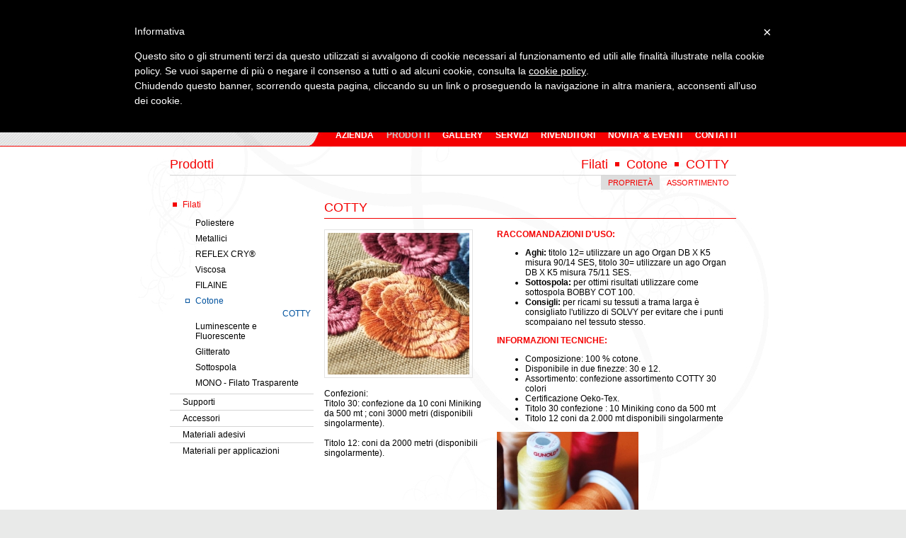

--- FILE ---
content_type: text/html; charset=utf-8
request_url: http://www.gunold.it/p_prodd_detail.php?prod_id=47
body_size: 34375
content:
<!DOCTYPE HTML PUBLIC "-//W3C//DTD HTML 4.01 Transitional//EN">
<html>
<head>
<title>GUNOLD</title>
<meta http-equiv="Content-Type" content="text/html; charset=iso-8859-1" />
<meta name="robots" content="index,follow">
<meta name="description" content="">
<meta name="keywords" content="">
<link rel="stylesheet" href="themes/template001/style.css" type="text/css" />
<script src='sdwf/js/sd_system.js'></script>
<script src='sdwf/js/sd_string.js'></script>
<script>
	function doLMOPEN(id){

		toggleDetail("lmenu_UID492D1CBDED929.UID492D1CFDEC6D3.UID492D1DCB39B2D",0);toggleDetail("lmenu_UID492D1CBDED929.UID492D1CFDEC6D3.UID492D20238A791",0);toggleDetail("lmenu_UID492D1CBDED929.UID492D1CFDEC6D3.UID57C9A648832AD",0);toggleDetail("lmenu_UID492D1CBDED929.UID492D1CFDEC6D3.UID492D2042BAF2D",0);toggleDetail("lmenu_UID492D1CBDED929.UID492D1CFDEC6D3.UID492D20524125F",0);toggleDetail("lmenu_UID492D1CBDED929.UID492D1CFDEC6D3.UID49478AA0EC0BE",0);toggleDetail("lmenu_UID492D1CBDED929.UID492D1CFDEC6D3.UID49478AE048798",0);toggleDetail("lmenu_UID492D1CBDED929.UID492D1CFDEC6D3.UID49478AF7791BE",0);toggleDetail("lmenu_UID492D1CBDED929.UID492D1CFDEC6D3.UID49478B05F0E1E",0);toggleDetail("lmenu_UID492D1CBDED929.UID492D1CFDEC6D3.UID4FBE4A9EE0279",0);
		//alert(id);
		toggleDetail("lmenu_"+id,1);

	}
</script>
<script>
</script>

<!--
	1 ) Reference to the file containing the javascript.
	This file must be located on your server.
-->
<script type="text/javascript" src="highslide/highslide-with-gallery.js"></script>

<!--
	2) Optionally override the settings defined at the top
	of the highslide.js file. The parameter hs.graphicsDir is important!
-->

<script type="text/javascript">
	hs.graphicsDir = 'highslide/graphics/';
	hs.align = 'center';
	hs.transitions = ['expand', 'crossfade'];
	hs.outlineType = 'rounded-white';
	hs.fadeInOut = true;
	hs.allowMultipleInstances = false;
	hs.showCredits = false;

	//hs.dimmingOpacity = 0.75;

	//hs.addSlideshow=false;
	// Add the controlbar
	if (hs.addSlideshow) hs.addSlideshow({
		// slideshowGroup: 'group1',
		interval: 2000,
		repeat: false,
		useControls: true,
		fixedControls: true,
		overlayOptions: {
			opacity: .75,
			position: 'top center',
			hideOnMouseOut: true
		}
	});

	if (hs.addSlideshow) hs.addSlideshow({
		slideshowGroup: 'default',
		interval: 2000,
		repeat: false,
		useControls: true,
		fixedControls: true,
		overlayOptions: {
			opacity: .75,
			position: 'top center',
			hideOnMouseOut: true
		}
	});
</script>


<!--
	3) These CSS-styles are necessary for the script to work. You may also put
	them in an external CSS-file. See the webpage for documentation.
-->



<style type="text/css">

.highslide-wrapper div {
	font-family: Verdana, Helvetica;
	font-size: 10pt;
}
.highslide {
	cursor: url(highslide/graphics/zoomin.cur), pointer;
	outline: none;
	text-decoration: none;
	font-family: Arial, Helvetica, Verdana, sans-serif; font-size:12px; color:#02519E;
}
.highslide img {
	
}
.highslide:hover img {
	
}

.highslide-active-anchor img, .highslide-active-anchor:hover img {
	border-color: black;
}
.highslide-image {
	border-width: 2px;
	border-style: solid;
	border-color: white;
	background: gray;
}
.highslide-wrapper, .rounded-white {
	background: white;
}
.highslide-image-blur {
}
.highslide-caption {
	display: none;
	border-top: none;
	font-size: 1em;
	padding: 5px;
	background: white;
}
.highslide-heading {
	display: none;
	font-weight: bold;
	margin-bottom: 0.4em;
}
.highslide-dimming {
	position: absolute;
	background: black;
}
.highslide-loading {
	display: block;
	color: black;
	font-size: 9px;
	font-weight: bold;
	text-transform: uppercase;
	text-decoration: none;
	padding: 3px;
	border: 1px solid white;
	background-color: white;
	padding-left: 22px;
	background-image: url(highslide/graphics/loader.white.gif);
	background-repeat: no-repeat;
	background-position: 3px 1px;
}
a.highslide-credits,
a.highslide-credits i {
	padding: 2px;
	color: silver;
	text-decoration: none;
	font-size: 10px;
}
a.highslide-credits:hover,
a.highslide-credits:hover i {
	color: white;
	background-color: gray;
}


/* Controls. See http://www.google.com/search?q=css+sprites */
.highslide-controls {
	width: 195px;
	height: 40px;
	background: url(highslide/graphics/controlbar-white.gif) 0 -90px no-repeat;
	margin-right: 15px;
	margin-bottom: 10px;
	margin-top: 20px;
}
.highslide-controls ul {
	position: relative;
	left: 15px;
	height: 40px;
	list-style: none;
	margin: 0;
	padding: 0;
	background: url(highslide/graphics/controlbar-white.gif) right -90px no-repeat;
}
.highslide-controls li {
	float: left;
	padding: 5px 0;
}
.highslide-controls a {
	background-image: url(highslide/graphics/controlbar-white.gif);
	display: block;
	float: left;
	height: 30px;
	width: 30px;
	outline: none;
}
.highslide-controls a.disabled {
	cursor: default;
}
.highslide-controls a span {
	/* hide the text for these graphic buttons */
	display: none;
}
.highslide-move a {
	cursor: move;
}

/* The CSS sprites for the controlbar */
.highslide-controls .highslide-previous a {
	background-position: 0 0;
}
.highslide-controls .highslide-previous a:hover {
	background-position: 0 -30px;
}
.highslide-controls .highslide-previous a.disabled {
	background-position: 0 -60px !important;
}
.highslide-controls .highslide-play a {
	background-position: -30px 0;
}
.highslide-controls .highslide-play a:hover {
	background-position: -30px -30px;
}
.highslide-controls .highslide-play a.disabled {
	background-position: -30px -60px !important;
}
.highslide-controls .highslide-pause a {
	background-position: -60px 0;
}
.highslide-controls .highslide-pause a:hover {
	background-position: -60px -30px;
}
.highslide-controls .highslide-next a {
	background-position: -90px 0;
}
.highslide-controls .highslide-next a:hover {
	background-position: -90px -30px;
}
.highslide-controls .highslide-next a.disabled {
	background-position: -90px -60px !important;
}
.highslide-controls .highslide-move a {
	background-position: -120px 0;
}
.highslide-controls .highslide-move a:hover {
	background-position: -120px -30px;
}
.highslide-controls .highslide-full-expand a {
	background-position: -150px 0;
}
.highslide-controls .highslide-full-expand a:hover {
	background-position: -150px -30px;
}
.highslide-controls .highslide-full-expand a.disabled {
	background-position: -150px -60px !important;
}
.highslide-controls .highslide-close a {
	background-position: -180px 0;
}
.highslide-controls .highslide-close a:hover {
	background-position: -180px -30px;
}
</style>

<script type="text/javascript">
	var _iub = _iub || [];
	_iub.csConfiguration = {
		cookiePolicyId: 7764040,
		siteId: 467048,
		lang: "it"
	};
	(function (w, d) {
		var loader = function () { var s = d.createElement("script"), tag = d.getElementsByTagName("script")[0]; s.src = "//cdn.iubenda.com/cookie_solution/iubenda_cs.js"; tag.parentNode.insertBefore(s, tag); };
		if (w.addEventListener) { w.addEventListener("load", loader, false); } else if (w.attachEvent) { w.attachEvent("onload", loader); } else { w.onload = loader; }
	})(window, document);
</script>



</head>
<body bgcolor="#E9EAE9" leftmargin="0" topmargin="0" marginwidth="0" marginheight="0">
<form name="sd_page_form" method="post" action="p_temp.php" enctype="multipart/form-data">
<table cellspacing="0" cellpadding="0" border="0" width="100%" bgcolor="#FFFFFF">
	<tr>
		<td style="background:url(themes/template001/images/page_bg_t.jpg) top center no-repeat; height:207px;" align="center" valign="top">
			<table cellspacing="0" cellpadding="0" border="0">
				<tr>
					<td nowrap width="800" height="38">
						<table cellspacing="0" cellpadding="0" border="0" width="800">
							<tr>
								<td style="padding-left:44px;" height="39">
									<table cellspacing="0" cellpadding="0" border="0">
	<tr>
		<td width="420" nowrap>
			<table cellspacing="0" cellpadding="0" border="0" width="370">
				<tr>
					<td class="lang">
						<a href="index.php" class="lang">Home</a>
						&nbsp;&nbsp;|&nbsp;&nbsp;
						<a href="mailto:info@gunold.it" class="lang">E-Mail</a>
						<!--&nbsp;&nbsp;|&nbsp;&nbsp;
						<a href="#" class="lang">Mappa</a>-->
					</td>
					<td align="right" class="lang">
												<a href="http://www.gunold.it/p_prodd_detail.php?prod_id=47&lang=ita" class="lang_on">Italiano</a>
						&nbsp;&nbsp;|&nbsp;&nbsp;						<a href="http://www.gunold.it/p_prodd_detail.php?prod_id=47&lang=ing" class="lang_off">English</a>
											</td>
				</tr>
			</table>												
		</td>
		<td nowrap align="right" width="280">
			<table cellspacing="6" cellpadding="0" border="0">
				<tr>
					<td>
						<input type="text" name="fuser_login" id="fuser_login" class="select" value="Username" style="width:120px;" maxlength="50" onFocus="document.getElementById('fuser_login').value='';" />
					</td>
					<td>
						<div id="div_fuser_password_text">
						<input type="text" name="fuser_password_text" id="fuser_password_text" class="select" value="Password" style="width:120px;" maxlength="50" onFocus="toggleBox('div_fuser_password_text',0); toggleBox('div_fuser_password',1); document.getElementById('fuser_password').focus();" />
						</div>
						<div id="div_fuser_password" style="display:none;">
						<input type="password" name="fuser_password" id="fuser_password" class="select" value="" style="width:120px;" maxlength="50" onFocus="document.getElementById('fuser_password').value='';" />
						</div>
					</td>
					<td>
						<table cellspacing="0" cellpadding="0" border="0">
							<tr>
								<td valign="top">
								<a href="#" class="text_red_normal">Login</a></td>
								<td valign="top">
								<a href="#" class="text_red_normal">&raquo;</a></td></td>
							</tr>
						</table>
					</td>
				</tr>
			</table>
		</td>
	</tr>
</table>	
								
								</td>
							</tr>
							<tr>
								<td height="136"><img src="themes/template001/images/page_tbanner2_01.jpg" width="441" height="124"><a href="http://www.samfashiongroup.com" target="_parent"><img src="themes/template001/images/page_tbanner2_02.jpg" width="359" height="124"></a></td>
							</tr>
							<tr>
								<td align="right" height="32">
									<table cellspacing="0" cellpadding="0" border="0">
										<tr>
											<td nowrap align="center">
												<span class="tmenu">
	<a href="p_azienda_detail.php" class="tmenu_off">AZIENDA</a>
&nbsp;&nbsp;&nbsp;&nbsp;	<a href="p_prod_detail.php?prod_id=1" class="tmenu_on">PRODOTTI</a>
&nbsp;&nbsp;&nbsp;&nbsp;	<a href="p_gfoto_cat_detail.php" class="tmenu_off">GALLERY</a>
&nbsp;&nbsp;&nbsp;&nbsp;	<a href="p_servizi_detail.php" class="tmenu_off">SERVIZI</a>
&nbsp;&nbsp;&nbsp;&nbsp;	<a href="p_agenti_cat_detail.php" class="tmenu_off">RIVENDITORI</a>
&nbsp;&nbsp;&nbsp;&nbsp;	<a href="p_news_list.php" class="tmenu_off">NOVITA' & EVENTI</a>
&nbsp;&nbsp;&nbsp;&nbsp;	<a href="p_contatti_info.php" class="tmenu_off">CONTATTI</a>
</span>
	
											</td>
										</tr>
									</table>									
								</td>
							</tr>
						</table>
					</td>
				</tr>
			</table>
		</td>
	</tr>
	<tr>
		<td style="background:url(themes/template001/images/page_bg_main.jpg) top center no-repeat; height:410px;" align="center" valign="top">
			<table cellspacing="0" cellpadding="0" border="0" width="100%">
	<tr>
		<td valign="top" align="center">
			<table cellspacing="0" cellpadding="0" border="0" width="800">
	<tr>
		<td style="padding-top:15px;">
			<table cellspacing="0" cellpadding="0" border="0" width="100%">
				<tr>
					<td class="border_b_lgrey" style="padding-bottom:4px;">
						<span class="text_red_big">
						Prodotti						</span>
					</td>
					<td class="border_b_lgrey" style="padding-bottom:4px; padding-right:10px;" align="right">						
						<span class="text_red_big">
						<table cellspacing="0" cellpadding="0" border="0"><tr><td class="text_red_big">Filati</td> <td style="padding-right:10px; padding-left:10px;"><img src="themes/template001/images/lmenu_dot_on.jpg" border="0" /></td> <td class="text_red_big">Cotone</td> <td style="padding-right:10px; padding-left:10px;"><img src="themes/template001/images/lmenu_dot_on.jpg" border="0" /></td><td class="text_red_big">COTTY</td></tr></table>						</span>
					</td>
				</tr>
			</table>
		</td>
	</tr>
	<tr>
		<td style="padding-bottom:15px;">
			<table cellspacing="0" cellpadding="0" border="0" width="800">
				<td valign="top" width="203" nowrap  style="padding-top:30px;">
					<table cellspacing="0" cellpadding="0" border="0">
<tr>
	<td class="">
		<table cellspacing="0" cellpadding="4" border="0">
			<tr>
				<td>
					<img src="themes/template001/images/lmenu_dot_on.jpg" border="0" /></td>
				<td>
					<a href="p_prod_detail.php?prod_id=2" class="lmenu_on">Filati</a>
				</td>
			</tr>
						<tr>
				<td></td>
				<td>					
					<table cellspacing="0" cellpadding="0" border="0" width="100%">
										<tr>
						<td>
							<table cellspacing="0" cellpadding="4" border="0">
								<tr>
									<td>
										<div id="div_lmenu_1_1_off"><img src="themes/template001/images/llmenu_dot_off.jpg" border="0" /></div><div id="div_lmenu_1_1_on" style="display:none;"><img src="themes/template001/images/llmenu_dot_on.jpg" border="0" /></div></td>
									<td onMouseOver="toggleBox('div_lmenu_1_1_off',0);toggleBox('div_lmenu_1_1_on',1);" onMouseOut="toggleBox('div_lmenu_1_1_off',1);toggleBox('div_lmenu_1_1_on',0);">
										<a href="p_prodd_detail.php?prod_id=7" class="llmenu_off">Poliestere</a>
									</td>
								</tr>
							</table>
						</td>
					</tr>
										
										<tr id="lmenu_UID492D1CBDED929.UID492D1CFDEC6D3.UID492D1DCB39B2D" style="display:none;">
						<td>					
							<table cellspacing="0" cellpadding="0" border="0" width="100%">
														<tr>
								<td align="right" style="padding-left:40px;">
									<a href="p_prodd_detail.php?prod_id=11" class="llmenu_off">POLY 40</a>
								</td>
							</tr>							
														<tr>
								<td align="right" style="padding-left:40px;">
									<a href="p_prodd_detail.php?prod_id=75" class="llmenu_off">POLY 60</a>
								</td>
							</tr>							
														<tr>
								<td align="right" style="padding-left:40px;">
									<a href="p_prodd_detail.php?prod_id=76" class="llmenu_off">POLY FIRE</a>
								</td>
							</tr>							
														<tr>
								<td align="right" style="padding-left:40px;">
									<a href="p_prodd_detail.php?prod_id=100" class="llmenu_off">POLY FLASH</a>
								</td>
							</tr>							
														<tr>
								<td align="right" style="padding-left:40px;">
									<a href="p_prodd_detail.php?prod_id=101" class="llmenu_off">POLY STAR</a>
								</td>
							</tr>							
														</table>
						</td>
					</tr>
					

										<tr>
						<td>
							<table cellspacing="0" cellpadding="4" border="0">
								<tr>
									<td>
										<div id="div_lmenu_1_2_off"><img src="themes/template001/images/llmenu_dot_off.jpg" border="0" /></div><div id="div_lmenu_1_2_on" style="display:none;"><img src="themes/template001/images/llmenu_dot_on.jpg" border="0" /></div></td>
									<td onMouseOver="toggleBox('div_lmenu_1_2_off',0);toggleBox('div_lmenu_1_2_on',1);" onMouseOut="toggleBox('div_lmenu_1_2_off',1);toggleBox('div_lmenu_1_2_on',0);">
										<a href="p_prodd_detail.php?prod_id=8" class="llmenu_off">Metallici</a>
									</td>
								</tr>
							</table>
						</td>
					</tr>
										
										<tr id="lmenu_UID492D1CBDED929.UID492D1CFDEC6D3.UID492D20238A791" style="display:none;">
						<td>					
							<table cellspacing="0" cellpadding="0" border="0" width="100%">
														<tr>
								<td align="right" style="padding-left:40px;">
									<a href="p_prodd_detail.php?prod_id=42" class="llmenu_off">METY</a>
								</td>
							</tr>							
														</table>
						</td>
					</tr>
					

										<tr>
						<td>
							<table cellspacing="0" cellpadding="4" border="0">
								<tr>
									<td>
										<div id="div_lmenu_1_3_off"><img src="themes/template001/images/llmenu_dot_off.jpg" border="0" /></div><div id="div_lmenu_1_3_on" style="display:none;"><img src="themes/template001/images/llmenu_dot_on.jpg" border="0" /></div></td>
									<td onMouseOver="toggleBox('div_lmenu_1_3_off',0);toggleBox('div_lmenu_1_3_on',1);" onMouseOut="toggleBox('div_lmenu_1_3_off',1);toggleBox('div_lmenu_1_3_on',0);">
										<a href="p_prodd_detail.php?prod_id=95" class="llmenu_off">REFLEX CRY®</a>
									</td>
								</tr>
							</table>
						</td>
					</tr>
										
					

										<tr>
						<td>
							<table cellspacing="0" cellpadding="4" border="0">
								<tr>
									<td>
										<div id="div_lmenu_1_4_off"><img src="themes/template001/images/llmenu_dot_off.jpg" border="0" /></div><div id="div_lmenu_1_4_on" style="display:none;"><img src="themes/template001/images/llmenu_dot_on.jpg" border="0" /></div></td>
									<td onMouseOver="toggleBox('div_lmenu_1_4_off',0);toggleBox('div_lmenu_1_4_on',1);" onMouseOut="toggleBox('div_lmenu_1_4_off',1);toggleBox('div_lmenu_1_4_on',0);">
										<a href="p_prodd_detail.php?prod_id=9" class="llmenu_off">Viscosa</a>
									</td>
								</tr>
							</table>
						</td>
					</tr>
										
										<tr id="lmenu_UID492D1CBDED929.UID492D1CFDEC6D3.UID492D2042BAF2D" style="display:none;">
						<td>					
							<table cellspacing="0" cellpadding="0" border="0" width="100%">
														<tr>
								<td align="right" style="padding-left:40px;">
									<a href="p_prodd_detail.php?prod_id=56" class="llmenu_off">SULKY</a>
								</td>
							</tr>							
														</table>
						</td>
					</tr>
					

										<tr>
						<td>
							<table cellspacing="0" cellpadding="4" border="0">
								<tr>
									<td>
										<div id="div_lmenu_1_5_off"><img src="themes/template001/images/llmenu_dot_off.jpg" border="0" /></div><div id="div_lmenu_1_5_on" style="display:none;"><img src="themes/template001/images/llmenu_dot_on.jpg" border="0" /></div></td>
									<td onMouseOver="toggleBox('div_lmenu_1_5_off',0);toggleBox('div_lmenu_1_5_on',1);" onMouseOut="toggleBox('div_lmenu_1_5_off',1);toggleBox('div_lmenu_1_5_on',0);">
										<a href="p_prodd_detail.php?prod_id=10" class="llmenu_off">FILAINE</a>
									</td>
								</tr>
							</table>
						</td>
					</tr>
										
										<tr id="lmenu_UID492D1CBDED929.UID492D1CFDEC6D3.UID492D20524125F" style="display:none;">
						<td>					
							<table cellspacing="0" cellpadding="0" border="0" width="100%">
														<tr>
								<td align="right" style="padding-left:40px;">
									<a href="p_prodd_detail.php?prod_id=45" class="llmenu_off">FILAINE 100% ACRILICO</a>
								</td>
							</tr>							
														</table>
						</td>
					</tr>
					

										<tr>
						<td>
							<table cellspacing="0" cellpadding="4" border="0">
								<tr>
									<td>
										<img src="themes/template001/images/llmenu_dot_on.jpg" border="0" /></td>
									<td>
										<a href="p_prodd_detail.php?prod_id=30" class="llmenu_on">Cotone</a>
									</td>
								</tr>
							</table>
						</td>
					</tr>														
										
										<tr id="lmenu_UID492D1CBDED929.UID492D1CFDEC6D3.UID49478AA0EC0BE" >
						<td>					
							<table cellspacing="0" cellpadding="0" border="0" width="100%">
														<tr>
								<td align="right" style="padding-left:40px;">
									<a href="p_prodd_detail.php?prod_id=47" class="llmenu_on">COTTY</a>
								</td>
							</tr>							
														</table>
						</td>
					</tr>
					

										<tr>
						<td>
							<table cellspacing="0" cellpadding="4" border="0">
								<tr>
									<td>
										<div id="div_lmenu_1_7_off"><img src="themes/template001/images/llmenu_dot_off.jpg" border="0" /></div><div id="div_lmenu_1_7_on" style="display:none;"><img src="themes/template001/images/llmenu_dot_on.jpg" border="0" /></div></td>
									<td onMouseOver="toggleBox('div_lmenu_1_7_off',0);toggleBox('div_lmenu_1_7_on',1);" onMouseOut="toggleBox('div_lmenu_1_7_off',1);toggleBox('div_lmenu_1_7_on',0);">
										<a href="p_prodd_detail.php?prod_id=32" class="llmenu_off">Luminescente e Fluorescente</a>
									</td>
								</tr>
							</table>
						</td>
					</tr>
										
										<tr id="lmenu_UID492D1CBDED929.UID492D1CFDEC6D3.UID49478AE048798" style="display:none;">
						<td>					
							<table cellspacing="0" cellpadding="0" border="0" width="100%">
														<tr>
								<td align="right" style="padding-left:40px;">
									<a href="p_prodd_detail.php?prod_id=43" class="llmenu_off">GLOWY  </a>
								</td>
							</tr>							
														</table>
						</td>
					</tr>
					

										<tr>
						<td>
							<table cellspacing="0" cellpadding="4" border="0">
								<tr>
									<td>
										<div id="div_lmenu_1_8_off"><img src="themes/template001/images/llmenu_dot_off.jpg" border="0" /></div><div id="div_lmenu_1_8_on" style="display:none;"><img src="themes/template001/images/llmenu_dot_on.jpg" border="0" /></div></td>
									<td onMouseOver="toggleBox('div_lmenu_1_8_off',0);toggleBox('div_lmenu_1_8_on',1);" onMouseOut="toggleBox('div_lmenu_1_8_off',1);toggleBox('div_lmenu_1_8_on',0);">
										<a href="p_prodd_detail.php?prod_id=34" class="llmenu_off">Glitterato</a>
									</td>
								</tr>
							</table>
						</td>
					</tr>
										
										<tr id="lmenu_UID492D1CBDED929.UID492D1CFDEC6D3.UID49478AF7791BE" style="display:none;">
						<td>					
							<table cellspacing="0" cellpadding="0" border="0" width="100%">
														<tr>
								<td align="right" style="padding-left:40px;">
									<a href="p_prodd_detail.php?prod_id=49" class="llmenu_off">GLITTER</a>
								</td>
							</tr>							
														</table>
						</td>
					</tr>
					

										<tr>
						<td>
							<table cellspacing="0" cellpadding="4" border="0">
								<tr>
									<td>
										<div id="div_lmenu_1_9_off"><img src="themes/template001/images/llmenu_dot_off.jpg" border="0" /></div><div id="div_lmenu_1_9_on" style="display:none;"><img src="themes/template001/images/llmenu_dot_on.jpg" border="0" /></div></td>
									<td onMouseOver="toggleBox('div_lmenu_1_9_off',0);toggleBox('div_lmenu_1_9_on',1);" onMouseOut="toggleBox('div_lmenu_1_9_off',1);toggleBox('div_lmenu_1_9_on',0);">
										<a href="p_prodd_detail.php?prod_id=35" class="llmenu_off">Sottospola</a>
									</td>
								</tr>
							</table>
						</td>
					</tr>
										
										<tr id="lmenu_UID492D1CBDED929.UID492D1CFDEC6D3.UID49478B05F0E1E" style="display:none;">
						<td>					
							<table cellspacing="0" cellpadding="0" border="0" width="100%">
														<tr>
								<td align="right" style="padding-left:40px;">
									<a href="p_prodd_detail.php?prod_id=67" class="llmenu_off">BOBBY</a>
								</td>
							</tr>							
														<tr>
								<td align="right" style="padding-left:40px;">
									<a href="p_prodd_detail.php?prod_id=68" class="llmenu_off">BOBBY FIL</a>
								</td>
							</tr>							
														</table>
						</td>
					</tr>
					

										<tr>
						<td>
							<table cellspacing="0" cellpadding="4" border="0">
								<tr>
									<td>
										<div id="div_lmenu_1_10_off"><img src="themes/template001/images/llmenu_dot_off.jpg" border="0" /></div><div id="div_lmenu_1_10_on" style="display:none;"><img src="themes/template001/images/llmenu_dot_on.jpg" border="0" /></div></td>
									<td onMouseOver="toggleBox('div_lmenu_1_10_off',0);toggleBox('div_lmenu_1_10_on',1);" onMouseOut="toggleBox('div_lmenu_1_10_off',1);toggleBox('div_lmenu_1_10_on',0);">
										<a href="p_prodd_detail.php?prod_id=88" class="llmenu_off">MONO - Filato Trasparente</a>
									</td>
								</tr>
							</table>
						</td>
					</tr>
										
					

										</table>
				</td>
			</tr>
					</table>
	</td>
</tr>
<tr>
	<td class="border_t_lgrey">
		<table cellspacing="0" cellpadding="4" border="0">
			<tr>
				<td>
					<div id="div_lmenu_2_off"><img src="themes/template001/images/lmenu_dot_off.jpg" border="0" /></div><div id="div_lmenu_2_on" style="display:none;"><img src="themes/template001/images/lmenu_dot_on.jpg" border="0" /></div></td>
				<td onMouseOver="toggleBox('div_lmenu_2_off',0);toggleBox('div_lmenu_2_on',1);" onMouseOut="toggleBox('div_lmenu_2_off',1);toggleBox('div_lmenu_2_on',0);">
					<a href="p_prod_detail.php?prod_id=3" class="lmenu_off">Supporti</a>
				</td>
			</tr>
		</table>
	</td>
</tr>
<tr>
	<td class="border_t_lgrey">
		<table cellspacing="0" cellpadding="4" border="0">
			<tr>
				<td>
					<div id="div_lmenu_3_off"><img src="themes/template001/images/lmenu_dot_off.jpg" border="0" /></div><div id="div_lmenu_3_on" style="display:none;"><img src="themes/template001/images/lmenu_dot_on.jpg" border="0" /></div></td>
				<td onMouseOver="toggleBox('div_lmenu_3_off',0);toggleBox('div_lmenu_3_on',1);" onMouseOut="toggleBox('div_lmenu_3_off',1);toggleBox('div_lmenu_3_on',0);">
					<a href="p_prod_detail.php?prod_id=4" class="lmenu_off">Accessori</a>
				</td>
			</tr>
		</table>
	</td>
</tr>
<tr>
	<td class="border_t_lgrey">
		<table cellspacing="0" cellpadding="4" border="0">
			<tr>
				<td>
					<div id="div_lmenu_4_off"><img src="themes/template001/images/lmenu_dot_off.jpg" border="0" /></div><div id="div_lmenu_4_on" style="display:none;"><img src="themes/template001/images/lmenu_dot_on.jpg" border="0" /></div></td>
				<td onMouseOver="toggleBox('div_lmenu_4_off',0);toggleBox('div_lmenu_4_on',1);" onMouseOut="toggleBox('div_lmenu_4_off',1);toggleBox('div_lmenu_4_on',0);">
					<a href="p_prod_detail.php?prod_id=5" class="lmenu_off">Materiali adesivi</a>
				</td>
			</tr>
		</table>
	</td>
</tr>
<tr>
	<td class="border_t_lgrey">
		<table cellspacing="0" cellpadding="4" border="0">
			<tr>
				<td>
					<div id="div_lmenu_5_off"><img src="themes/template001/images/lmenu_dot_off.jpg" border="0" /></div><div id="div_lmenu_5_on" style="display:none;"><img src="themes/template001/images/lmenu_dot_on.jpg" border="0" /></div></td>
				<td onMouseOver="toggleBox('div_lmenu_5_off',0);toggleBox('div_lmenu_5_on',1);" onMouseOut="toggleBox('div_lmenu_5_off',1);toggleBox('div_lmenu_5_on',0);">
					<a href="p_prod_detail.php?prod_id=6" class="lmenu_off">Materiali per applicazioni</a>
				</td>
			</tr>
		</table>
	</td>
</tr>
</table>

				</td>
				<td valign="top" style="padding-left:15px;">
					<table cellspacing="0" cellpadding="0" border="0" width="100%">						
						<tr>
							<td style="padding-bottom:15px;" align="right">
								<table cellspacing="0" cellpadding="0" border="0" width="100%">
									<tr>										
										<td align="right">
											<table cellspacing="0" cellpadding="0" border="0" width="100%">
	<tr>
		<td valign="top" align="right">
			<table cellspacing="0" cellpadding="0" border="0">
				<tr>
					
											<td style="padding-left:10px; padding-right:10px; padding-top:4px; padding-bottom:4px;" bgcolor="#dddddd">
						<a href="p_prodd_detail.php?prod_id=47" class="lllmenu_off">PROPRIETÀ</a></td>	
					
											<td style="padding-left:10px; padding-right:10px; padding-top:4px; padding-bottom:4px;" onMouseOver="this.style.backgroundColor='#dddddd';" onMouseOut="this.style.backgroundColor='#ffffff';">
						<a href="p_prodd_detail.php?prod_id=54" class="lllmenu_off">ASSORTIMENTO</a></td>	
						
					
				</tr>
			</table>			
		</td>		
	</tr>
</table>

										</td>
									</tr>
								</table>								
							</td>
						</tr>
						<tr>
							<td align="left" style="padding-bottom:4px;" class="border_b_red">
								<span class="text_red_big">
								COTTY								</span>
							</td>
						</tr>
						<tr>
							<td style="padding-top:15px;" valign="top">
																<table cellspacing="0" cellpadding="0" border="0" width="100%">
									<tr>
										<td valign="top">
											<table cellspacing="0" cellpadding="0" border="0">
																								<tr>													
													<td valign="top" nowrap align="left" style="padding-right:15px;">
													<!-- DX -->
													<table cellspacing="0" cellpadding="0" border="0">
<tr>
	<td align="left">								
		<input type="hidden" name="struct" value="[base64]" />
		<table cellspacing="0" cellpadding="0" border="0">						
						
			<tr>
			<td align="left" style="padding-bottom:15px;">
				<table cellspacing="0" cellpadding="4" border="0">
					<tr>
						<td style="border:1px solid #e3e3e3;">
							<!--<a href="javascript:doPhoto('gallery','ID_1');">
								<img src="" border="0" /></a>-->

							<a href="ufiles/alta/UID4977100E17505_1.jpg" class="highslide" onclick="return hs.expand(this)"><img src="ufiles/media/UID4977100E17505_1.jpg" border="0" /></a><div class="highslide-caption">
								<span class="text_black_small">
																</span>
							</div></td>
					</tr>
				</table>				
				</td>			
			</tr>
						<tr>
				<td>
					<table cellspacing="0" cellpadding="0" border="0">
	<tr>
		<td style="padding-bottom:10px;" class="text_black_normal">
		Confezioni:<br />
Titolo 30: confezione da 10 coni Miniking da 500 mt ; coni 3000 metri (disponibili singolarmente).<br />
                 <br />
Titolo 12: coni da 2000 metri (disponibili singolarmente).<br />
		</td>
	</tr>
</table>

				</td>
			</tr>
								</table>
	</td>
</tr>
<tr><td height="5"></td></tr>
</table>

													<!-- DX -->
													</td>													
												</tr>
																								
											</table>
										</td>										
										<td valign="top" class="text_corpo_normal">								
																						<div id="corpo">
											<p><b><span style="color: rgb(244,0,0)">RACCOMANDAZIONI D'USO:</span></b></p>
<ul>
    <li><b>Aghi:</b> titolo 12= utilizzare un ago Organ DB X K5 misura 90/14 SES, titolo 30= utilizzare un ago Organ DB X K5 misura 75/11 SES.</li>
    <li><b>Sottospola: </b>per ottimi risultati utilizzare come sottospola BOBBY COT 100.</li>
    <li><b>Consigli:</b> per ricami su tessuti a trama larga &egrave; consigliato l'utilizzo di SOLVY per evitare che i punti scompaiano nel tessuto stesso.</li>
</ul>
<p><span style="color: #f40000"><b>INFORMAZIONI TECNICHE:</b></span></p>
<ul>
    <li><span style="color: #f40000"><span style="color: #000000">Composizione: 100 % cotone.</span></span></li>
    <li><span style="color: #f40000"><span style="color: #000000">Disponibile in due finezze: 30 e 12.</span></span></li>
    <li><span style="color: #f40000"><span style="color: #000000">Assortimento: confezione assortimento COTTY 30 colori&nbsp;</span></span></li>
    <li><span style="color: #f40000"><span style="color: #000000">Certificazione Oeko-Tex.</span></span></li>
    <li>Titolo 30 confezione : 10 Miniking cono da 500 mt&nbsp;</li>
    <li>Titolo 12 coni da 2.000 mt disponibili singolarmente&nbsp;</li>
</ul>
<p><img src="ufiles/media/UID4977100E17505_2.jpg" border="0" /></p>											<br />
											<table cellspacing="0" cellpadding="0" border="0">
		
		<tr>
		<td class="text_red_normal" style="padding-bottom:2px;">
		<b>DOWNLOADS</b>
		</td>
	</tr>
		<tr>
		<td style="padding-bottom:4px;">
			<table cellspacing="0" cellpadding="0" border="0">				
				<tr>
					<td valign="top">
						<span class="text_blue_normal">
						<b>cotty nuovi colori.pdf:</b> 
						</span>
					</td>
				</tr>
				<tr>
					<td>
						<table cellspacing="0" cellpadding="0" border="0">
							<tr>
								<td>
								<a href="ufiles/files/UID4977100E17505_1.pdf" target="_blank" class="download">Download</a></td>
								<td class="text_grey_normal" style="padding-left:4px;">
								(pdf, 522.14 KB)</td>
							</tr>
						</table>
					</td>
				</tr>
			</table>
		</td>
	</tr>
	</table>

											</div>
										</td>							
									</tr>
								</table>
															</td>
						</tr>
					</table>
				</td>
			</table>
		</td>
	</tr>
</table>

		</td>		
	</tr>
</table>
		
		</td>
	</tr>
	<tr>
		<td style="background:#E9EAE9 url(themes/template001/images/page_bg_b.jpg) top center no-repeat; height:35px;" align="center" valign="top">
			<table cellspacing="0" cellpadding="0" border="0">
				<tr>
					<td nowrap width="800">
						<table cellspacing="0" cellpadding="0" border="0" width="100%" height="32">
	<tr>
		<td style="padding-left:44px;" class="footer">
			Copyright &copy;2009 Gunold GmbH / Sam Fashion Group srl P.iva 07924030963
		</td>
        <td><a href="//www.iubenda.com/privacy-policy/7764040" class="iubenda-white no-brand iubenda-embed" title="Privacy Policy">Privacy Policy</a>
		<script type="text/javascript">(function (w,d) {var loader = function () {var s = d.createElement("script"), tag = d.getElementsByTagName("script")[0]; s.src = "//cdn.iubenda.com/iubenda.js"; tag.parentNode.insertBefore(s,tag);}; if(w.addEventListener){w.addEventListener("load", loader, false);}else if(w.attachEvent){w.attachEvent("onload", loader);}else{w.onload = loader;}})(window, document);</script>
        </td>
		<td style="padding-right:44px;" align="right">
			<a href="http://www.awdgroup.it" target="_blank" class="footer">Credits Awdgroup</a>
		</td>
	</tr>
</table>
</td>
				</tr>
			</table>
		</td>
	</tr>
</table>
</form>

</body>
</html>

--- FILE ---
content_type: text/css
request_url: http://www.gunold.it/themes/template001/style.css
body_size: 1478
content:
html,body {
	height: 100%;	
}

a {font-family: Trebuchet MS, Verdana, Arial, Helvetica, sans-serif; font-size:12px; text-decoration:none; color:#000000;}
a:hover {font-family: Trebuchet MS, Verdana, Arial, Helvetica, sans-serif; font-size:12px; text-decoration:none; color:#F40000;}


.lang {font-family: Trebuchet MS, Verdana, Arial, Helvetica, sans-serif; font-size:12px; text-decoration:none; color:#ffffff; }
a.lang {font-family: Trebuchet MS, Verdana, Arial, Helvetica, sans-serif; font-size:12px; text-decoration:none; color:#ffffff; text-decoration:none; }
a.lang:hover {font-family: Trebuchet MS, Verdana, Arial, Helvetica, sans-serif; font-size:12px; text-decoration:none; color:#ffffff; text-decoration:none; }
a.lang_on {font-family: Trebuchet MS, Verdana, Arial, Helvetica, sans-serif; font-size:12px; text-decoration:none; color:#ffffff; text-decoration:underline; }
a.lang_on:hover {font-family: Trebuchet MS, Verdana, Arial, Helvetica, sans-serif; font-size:12px; text-decoration:none; color:#ffffff; text-decoration:underline; }
a.lang_off {font-family: Trebuchet MS, Verdana, Arial, Helvetica, sans-serif; font-size:12px; text-decoration:none; color:#ffffff; text-decoration:none; }
a.lang_off:hover {font-family: Trebuchet MS, Verdana, Arial, Helvetica, sans-serif; font-size:12px; text-decoration:none; color:#ffffff; text-decoration:underline; }

.footer {font-family: Trebuchet MS, Verdana, Arial, Helvetica, sans-serif; font-size:11px; text-decoration:none; color:#ffffff; }
a.footer {font-family: Trebuchet MS, Verdana, Arial, Helvetica, sans-serif; font-size:11px; text-decoration:none; color:#ffffff; }
a.footer:hover {font-family: Trebuchet MS, Verdana, Arial, Helvetica, sans-serif; font-size:11px; text-decoration:none; color:#ffffff; }

.tmenu {font-family: Trebuchet MS, Arial, Helvetica, Verdana, sans-serif; font-size:12px; text-decoration:none; color:#ffffff;  font-weight:bold;}
a.tmenu {font-family: Trebuchet MS, Arial, Helvetica, Verdana, sans-serif; font-size:12px; text-decoration:none; color:#ffffff; text-decoration:none;  font-weight:bold;}
a.tmenu:hover {font-family: Trebuchet MS, Arial, Helvetica, Verdana, sans-serif; font-size:12px; text-decoration:none; color:#ffffff; text-decoration:none;  font-weight:bold;}
a.tmenu_on {font-family: Trebuchet MS, Arial, Helvetica, Verdana, sans-serif; font-size:12px; text-decoration:none; color:#CAC8C9; text-decoration:none;  font-weight:bold;}
a.tmenu_on:hover {font-family: Trebuchet MS, Arial, Helvetica, Verdana, sans-serif; font-size:12px; text-decoration:none; color:#CAC8C9; text-decoration:none;  font-weight:bold;}
a.tmenu_off {font-family: Trebuchet MS, Arial, Helvetica, Verdana, sans-serif; font-size:12px; text-decoration:none; color:#ffffff; text-decoration:none;  font-weight:bold;}
a.tmenu_off:hover {font-family: Trebuchet MS, Arial, Helvetica, Verdana, sans-serif; font-size:12px; text-decoration:none; color:#CAC8C9; text-decoration:none;  font-weight:bold;}


.lmenu {font-family: Trebuchet MS, Verdana, Arial, Helvetica, sans-serif; font-size:12px; text-decoration:none; color:#000000; }
a.lmenu {font-family: Trebuchet MS, Verdana, Arial, Helvetica, sans-serif; font-size:12px; text-decoration:none; color:#000000; text-decoration:none; }
a.lmenu:hover {font-family: Trebuchet MS, Verdana, Arial, Helvetica, sans-serif, sans-serif; font-size:12px; text-decoration:none; color:#000000; text-decoration:none; }
a.lmenu_on {font-family: Trebuchet MS, Verdana, Arial, Helvetica, sans-serif; font-size:12px; text-decoration:none; color:#F40000; text-decoration:none; }
a.lmenu_on:hover {font-family: Trebuchet MS, Verdana, Arial, Helvetica, sans-serif; font-size:12px; text-decoration:none; color:#000000; text-decoration:none; }
a.lmenu_off {font-family: Trebuchet MS, Verdana, Arial, Helvetica, sans-serif; font-size:12px; text-decoration:none; color:#000000; text-decoration:none; }
a.lmenu_off:hover {font-family: Trebuchet MS, Verdana, Arial, Helvetica, sans-serif; font-size:12px; text-decoration:none; color:#F40000; text-decoration:none; }

.llmenu {font-family: Trebuchet MS, Verdana, Arial, Helvetica, sans-serif; font-size:12px; text-decoration:none; color:#000000; }
a.llmenu {font-family: Trebuchet MS, Verdana, Arial, Helvetica, sans-serif; font-size:12px; text-decoration:none; color:#000000; text-decoration:none; }
a.llmenu:hover {font-family: Trebuchet MS, Verdana, Arial, Helvetica, sans-serif; font-size:12px; text-decoration:none; color:#00529E; text-decoration:none; }
a.llmenu_on {font-family: Trebuchet MS, Verdana, Arial, Helvetica, sans-serif; font-size:12px; text-decoration:none; color:#00529E; text-decoration:none; }
a.llmenu_on:hover {font-family: Trebuchet MS, Verdana, Arial, Helvetica, sans-serif; font-size:12px; text-decoration:none; color:#00529E; text-decoration:none; }
a.llmenu_off {font-family: Trebuchet MS, Verdana, Arial, Helvetica, sans-serif; font-size:12px; text-decoration:none; color:#000000; text-decoration:none; }
a.llmenu_off:hover {font-family: Trebuchet MS, Verdana, Arial, Helvetica, sans-serif; font-size:12px; text-decoration:none; color:#00529E; text-decoration:none; }


.lllmenu {font-family: Trebuchet MS, Verdana, Arial, Helvetica, sans-serif; font-size:11px; text-decoration:none; color:#F40000; }
a.lllmenu {font-family: Trebuchet MS, Verdana, Arial, Helvetica, sans-serif; font-size:11px; text-decoration:none; color:#F40000; text-decoration:none; }
a.lllmenu:hover {font-family: Trebuchet MS, Verdana, Arial, Helvetica, sans-serif; font-size:11px; text-decoration:none; color:#F40000; text-decoration:none; }
a.lllmenu_on {font-family: Trebuchet MS, Verdana, Arial, Helvetica, sans-serif; font-size:11px; text-decoration:none; color:#ffffff; text-decoration:none; }
a.lllmenu_on:hover {font-family: Trebuchet MS, Verdana, Arial, Helvetica, sans-serif; font-size:11px; text-decoration:none; color:#ffffff; text-decoration:none; }
a.lllmenu_off {font-family: Trebuchet MS, Verdana, Arial, Helvetica, sans-serif; font-size:11px; text-decoration:none; color:#F40000; text-decoration:none; }
a.lllmenu_off:hover {font-family: Trebuchet MS, Verdana, Arial, Helvetica, sans-serif; font-size:11px; text-decoration:none; color:#F40000; text-decoration:none; }


a.hp_prod_tit {font-family: Trebuchet MS, Verdana, Arial, Helvetica, sans-serif; font-size:18px; text-decoration:none; color:#ffffff; }
a.hp_prod_tit:hover {font-family: Trebuchet MS, Verdana, Arial, Helvetica, sans-serif; font-size:18px; text-decoration:none; color:#ffffff; }

a.hp_prod {font-family: Trebuchet MS, Verdana, Arial, Helvetica, sans-serif; font-size:12px; text-decoration:none; color:#ffffff; }
a.hp_prod:hover {font-family: Trebuchet MS, Verdana, Arial, Helvetica, sans-serif; font-size:12px; text-decoration:none; color:#ffffff; }

a.hp_news_tit {font-family: Trebuchet MS, Verdana, Arial, Helvetica, sans-serif; font-size:18px; text-decoration:none; color:#F40000;}
a.hp_news_tit:hover {font-family: Trebuchet MS, Verdana, Arial, Helvetica, sans-serif; font-size:18px; text-decoration:none; color:#F40000;}


.text_corpo_normal {font-family: Trebuchet MS, Verdana, Arial, Helvetica, sans-serif; font-size:12px; color:#000000; }
#corpo a { font-family:Trebuchet MS, Verdana, Arial, Helvetica, sans-serif; font-size:12px; color:#F40000; text-decoration:underline; }
#corpo a:hover { font-family:Trebuchet MS, Verdana, Arial, Helvetica, sans-serif; font-size:12px; color:#F40000; text-decoration:underline; }

a.download {font-family: Trebuchet MS, Verdana, Arial, Helvetica, sans-serif; font-size:11px; text-decoration:underline; color:#f40000;}
a.download:hover {font-family: Trebuchet MS, Verdana, Arial, Helvetica, sans-serif; font-size:11px; text-decoration:underline; color:#f40000;}


.text_white_huge {font-family: Trebuchet MS, Verdana, Arial, Helvetica, sans-serif; font-size:24px; color:#ffffff;}
.text_white_big {font-family: Trebuchet MS, Verdana, Arial, Helvetica, sans-serif; font-size:18px; color:#ffffff;}
.text_white_normal {font-family: Trebuchet MS, Verdana, Arial, Helvetica, sans-serif; font-size:12px; color:#ffffff;}
.text_white_medium {font-family: Trebuchet MS, Verdana, Arial, Helvetica, sans-serif; font-size:12px; color:#ffffff;}
.text_white_small {font-family: Trebuchet MS, Verdana, Arial, Helvetica, sans-serif; font-size:10px; color:#ffffff;}
.text_white_tiny {font-family: Trebuchet MS, Verdana, Arial, Helvetica, sans-serif; font-size:9px; color:#ffffff;}

.text_black_huge {font-family: Trebuchet MS, Verdana, Arial, Helvetica, sans-serif; font-size:24px; color:#000000;}
.text_black_big {font-family: Trebuchet MS, Verdana, Arial, Helvetica, sans-serif; font-size:18px; color:#000000;}
.text_black_normal {font-family: Trebuchet MS, Verdana, Arial, Helvetica, sans-serif; font-size:12px; color:#000000;}
.text_black_medium {font-family: Trebuchet MS, Verdana, Arial, Helvetica, sans-serif; font-size:11px; color:#000000;}
.text_black_small {font-family: Trebuchet MS, Verdana, Arial, Helvetica, sans-serif; font-size:10px; color:#000000;}
.text_black_tiny {font-family: Trebuchet MS, Verdana, Arial, Helvetica, sans-serif; font-size:9px; color:#000000;}

.text_grey_huge {font-family: Trebuchet MS, Verdana, Arial, Helvetica, sans-serif; font-size:24px; color:#666666;}
.text_grey_big {font-family: Trebuchet MS, Verdana, Arial, Helvetica, sans-serif; font-size:16px; color:#666666;}
.text_grey_normal {font-family: Trebuchet MS, Verdana, Arial, Helvetica, sans-serif; font-size:12px; color:#666666;}
.text_grey_medium {font-family: Trebuchet MS, Verdana, Arial, Helvetica, sans-serif; font-size:11px; color:#666666;}
.text_grey_small {font-family: Trebuchet MS, Verdana, Arial, Helvetica, sans-serif; font-size:10px; color:#666666;}
.text_grey_tiny {font-family: Trebuchet MS, Verdana, Arial, Helvetica, sans-serif; font-size:9px; color:#666666;}

.text_red_huge {font-family: Trebuchet MS, Verdana, Arial, Helvetica, sans-serif; font-size:24px; color:#f40000;}
.text_red_big {font-family: Trebuchet MS, Verdana, Arial, Helvetica, sans-serif; font-size:18px; color:#f40000;}
.text_red_normal {font-family: Trebuchet MS, Verdana, Arial, Helvetica, sans-serif; font-size:12px; color:#f40000;}
.text_red_medium {font-family: Trebuchet MS, Verdana, Arial, Helvetica, sans-serif; font-size:10px; color:#f40000;}
.text_red_small {font-family: Trebuchet MS, Verdana, Arial, Helvetica, sans-serif; font-size:9px; color:#f40000;}
.text_red_tiny {font-family: Trebuchet MS, Verdana, Arial, Helvetica, sans-serif; font-size:8; color:#f40000;}

.text_blue_huge {font-family: Trebuchet MS, Verdana, Arial, Helvetica, sans-serif; font-size:24px; color:#00529E;}
.text_blue_big {font-family: Trebuchet MS, Verdana, Arial, Helvetica, sans-serif; font-size:18px; color:#00529E;}
.text_blue_normal {font-family: Trebuchet MS, Verdana, Arial, Helvetica, sans-serif; font-size:12px; color:#00529E;}
.text_blue_medium {font-family: Trebuchet MS, Verdana, Arial, Helvetica, sans-serif; font-size:10px; color:#00529E;}
.text_blue_small {font-family: Trebuchet MS, Verdana, Arial, Helvetica, sans-serif; font-size:9px; color:#00529E;}
.text_blue_tiny {font-family: Trebuchet MS, Verdana, Arial, Helvetica, sans-serif; font-size:8; color:#00529E;}


.border_t_black {border-top:1px solid #000000;}
.border_r_black {border-right:1px solid #000000;}
.border_b_black {border-bottom:1px solid #000000;}
.border_l_black {border-left:1px solid #000000;}
.border_tr_black {border-top:1px solid #000000; border-right:1px solid #000000;}
.border_tb_black {border-top:1px solid #000000; border-bottom:1px solid #000000;}
.border_tl_black {border-top:1px solid #000000; border-left:1px solid #000000;}
.border_rb_black {border-right:1px solid #000000; border-bottom:1px solid #000000;}
.border_rl_black {border-right:1px solid #000000; border-left:1px solid #000000;}
.border_bl_black {border-bottom:1px solid #000000; border-left:1px solid #000000;}
.border_trb_black {border-top:1px solid #000000; border-right:1px solid #000000; border-bottom:1px solid #000000;}
.border_rbl_black {border-right:1px solid #000000; border-bottom:1px solid #000000; border-left:1px solid #000000;}
.border_tbl_black {border-top:1px solid #000000; border-bottom:1px solid #000000; border-left:1px solid #000000;}
.border_trl_black {border-top:1px solid #000000; border-right:1px solid #000000; border-left:1px solid #000000;}
.border_trbl_black {border-top:1px solid #000000; border-right:1px solid #000000; border-bottom:1px solid #000000; border-left:1px solid #000000;}


.border_t_lgrey {border-top:1px solid #D5D5D5;}
.border_r_lgrey {border-right:1px solid #D5D5D5;}
.border_b_lgrey {border-bottom:1px solid #D5D5D5;}
.border_l_lgrey {border-left:1px solid #D5D5D5;}
.border_tr_lgrey {border-top:1px solid #D5D5D5; border-right:1px solid #D5D5D5;}
.border_tb_lgrey {border-top:1px solid #D5D5D5; border-bottom:1px solid #D5D5D5;}
.border_tl_lgrey {border-top:1px solid #D5D5D5; border-left:1px solid #D5D5D5;}
.border_rb_lgrey {border-right:1px solid #D5D5D5; border-bottom:1px solid #D5D5D5;}
.border_rl_lgrey {border-right:1px solid #D5D5D5; border-left:1px solid #D5D5D5;}
.border_bl_lgrey {border-bottom:1px solid #D5D5D5; border-left:1px solid #D5D5D5;}
.border_trb_lgrey {border-top:1px solid #D5D5D5; border-right:1px solid #D5D5D5; border-bottom:1px solid #D5D5D5;}
.border_rbl_lgrey {border-right:1px solid #D5D5D5; border-bottom:1px solid #D5D5D5; border-left:1px solid #D5D5D5;}
.border_tbl_lgrey {border-top:1px solid #D5D5D5; border-bottom:1px solid #D5D5D5; border-left:1px solid #D5D5D5;}
.border_trl_lgrey {border-top:1px solid #D5D5D5; border-right:1px solid #D5D5D5; border-left:1px solid #D5D5D5;}
.border_trbl_lgrey {border-top:1px solid #D5D5D5; border-right:1px solid #D5D5D5; border-bottom:1px solid #D5D5D5; border-left:1px solid #D5D5D5;}


.border_t_grey {border-top:1px solid #555555;}
.border_r_grey {border-right:1px solid #555555;}
.border_b_grey {border-bottom:1px solid #555555;}
.border_l_grey {border-left:1px solid #555555;}
.border_tr_grey {border-top:1px solid #555555; border-right:1px solid #555555;}
.border_tb_grey {border-top:1px solid #555555; border-bottom:1px solid #555555;}
.border_tl_grey {border-top:1px solid #555555; border-left:1px solid #555555;}
.border_rb_grey {border-right:1px solid #555555; border-bottom:1px solid #555555;}
.border_rl_grey {border-right:1px solid #555555; border-left:1px solid #555555;}
.border_bl_grey {border-bottom:1px solid #555555; border-left:1px solid #555555;}
.border_trb_grey {border-top:1px solid #555555; border-right:1px solid #555555; border-bottom:1px solid #555555;}
.border_rbl_grey {border-right:1px solid #555555; border-bottom:1px solid #555555; border-left:1px solid #555555;}
.border_tbl_grey {border-top:1px solid #555555; border-bottom:1px solid #555555; border-left:1px solid #555555;}
.border_trl_grey {border-top:1px solid #555555; border-right:1px solid #555555; border-left:1px solid #555555;}
.border_trbl_grey {border-top:1px solid #555555; border-right:1px solid #555555; border-bottom:1px solid #555555; border-left:1px solid #555555;}

.border_t_dgrey {border-top:1px solid #AEAEAE;}
.border_r_dgrey {border-right:1px solid #AEAEAE;}
.border_b_dgrey {border-bottom:1px solid #AEAEAE;}
.border_l_dgrey {border-left:1px solid #AEAEAE;}
.border_tr_dgrey {border-top:1px solid #AEAEAE; border-right:1px solid #AEAEAE;}
.border_tb_dgrey {border-top:1px solid #AEAEAE; border-bottom:1px solid #AEAEAE;}
.border_tl_dgrey {border-top:1px solid #AEAEAE; border-left:1px solid #AEAEAE;}
.border_rb_dgrey {border-right:1px solid #AEAEAE; border-bottom:1px solid #AEAEAE;}
.border_rl_dgrey {border-right:1px solid #AEAEAE; border-left:1px solid #AEAEAE;}
.border_bl_dgrey {border-bottom:1px solid #AEAEAE; border-left:1px solid #AEAEAE;}
.border_trb_dgrey {border-top:1px solid #AEAEAE; border-right:1px solid #AEAEAE; border-bottom:1px solid #AEAEAE;}
.border_rbl_dgrey {border-right:1px solid #AEAEAE; border-bottom:1px solid #AEAEAE; border-left:1px solid #AEAEAE;}
.border_tbl_dgrey {border-top:1px solid #AEAEAE; border-bottom:1px solid #AEAEAE; border-left:1px solid #AEAEAE;}
.border_trl_dgrey {border-top:1px solid #AEAEAE; border-right:1px solid #AEAEAE; border-left:1px solid #AEAEAE;}
.border_trbl_dgrey {border-top:1px solid #AEAEAE; border-right:1px solid #AEAEAE; border-bottom:1px solid #AEAEAE; border-left:1px solid #AEAEAE;}

.border_t_ddgrey {border-top:1px solid #9B9B9B;}
.border_r_ddgrey {border-right:1px solid #9B9B9B;}
.border_b_ddgrey {border-bottom:1px solid #9B9B9B;}
.border_l_ddgrey {border-left:1px solid #9B9B9B;}
.border_tr_ddgrey {border-top:1px solid #9B9B9B; border-right:1px solid #9B9B9B;}
.border_tb_ddgrey {border-top:1px solid #9B9B9B; border-bottom:1px solid #9B9B9B;}
.border_tl_ddgrey {border-top:1px solid #9B9B9B; border-left:1px solid #9B9B9B;}
.border_rb_ddgrey {border-right:1px solid #9B9B9B; border-bottom:1px solid #9B9B9B;}
.border_rl_ddgrey {border-right:1px solid #9B9B9B; border-left:1px solid #9B9B9B;}
.border_bl_ddgrey {border-bottom:1px solid #9B9B9B; border-left:1px solid #9B9B9B;}
.border_trb_ddgrey {border-top:1px solid #9B9B9B; border-right:1px solid #9B9B9B; border-bottom:1px solid #9B9B9B;}
.border_rbl_ddgrey {border-right:1px solid #9B9B9B; border-bottom:1px solid #9B9B9B; border-left:1px solid #9B9B9B;}
.border_tbl_ddgrey {border-top:1px solid #9B9B9B; border-bottom:1px solid #9B9B9B; border-left:1px solid #9B9B9B;}
.border_trl_ddgrey {border-top:1px solid #9B9B9B; border-right:1px solid #9B9B9B; border-left:1px solid #9B9B9B;}
.border_trbl_ddgrey {border-top:1px solid #9B9B9B; border-right:1px solid #9B9B9B; border-bottom:1px solid #9B9B9B; border-left:1px solid #9B9B9B;}

.border_t_red {border-top:1px solid #f40000;}
.border_r_red {border-right:1px solid #f40000;}
.border_b_red {border-bottom:1px solid #f40000;}
.border_l_red {border-left:1px solid #f40000;}
.border_tr_red {border-top:1px solid #f40000; border-right:1px solid #f40000;}
.border_tb_red {border-top:1px solid #f40000; border-bottom:1px solid #f40000;}
.border_tl_red {border-top:1px solid #f40000; border-left:1px solid #f40000;}
.border_rb_red {border-right:1px solid #f40000; border-bottom:1px solid #f40000;}
.border_rl_red {border-right:1px solid #f40000; border-left:1px solid #f40000;}
.border_bl_red {border-bottom:1px solid #f40000; border-left:1px solid #f40000;}
.border_trb_red {border-top:1px solid #f40000; border-right:1px solid #f40000; border-bottom:1px solid #f40000;}
.border_rbl_red {border-right:1px solid #f40000; border-bottom:1px solid #f40000; border-left:1px solid #f40000;}
.border_tbl_red {border-top:1px solid #f40000; border-bottom:1px solid #f40000; border-left:1px solid #f40000;}
.border_trl_red {border-top:1px solid #f40000; border-right:1px solid #f40000; border-left:1px solid #f40000;}
.border_trbl_red {border-top:1px solid #f40000; border-right:1px solid #f40000; border-bottom:1px solid #f40000; border-left:1px solid #f40000;}



.select{
	font-size:12px; 
	font-family:arial,verdana; 
	color:#000000; 
	background:#ffffff; 
	border-top:1px solid #C9C9C9; 
	border-right:1px solid #C9C9C9; 
	border-bottom:1px solid #C9C9C9; 
	border-left:1px solid #C9C9C9;
}



--- FILE ---
content_type: application/javascript
request_url: http://www.gunold.it/sdwf/js/sd_string.js
body_size: 667
content:
var lowercase = [".","_","-","/","a", "b", "c", "d", "e", "f", "g", "h", "i", "j", "k", "l", "m", "n", "�", "o", "p", "q", "r", "s", "t", "u", "v", "w", "x", "y", "z", "�", "�", "�", "�", "�"];
var uppercase = ["A", "B", "C", "D", "E", "F", "G", "H", "I", "J", "K", "L", "M", "N", "�", "O", "P", "Q", "R", "S", "T", "U", "V", "W", "X", "Y", "Z", "�", "�", "�", "�", "�"];

String.prototype.Trim = function() { 
	return this.replace(/^\s+|\s+$/g, ''); 
};

String.prototype.SpanishLetter = function() {
        var letter = this.toString();
        for (var i = 0; i<lowercase.length; i++) {
                if (letter == lowercase[i] || letter == uppercase[i]) {
                        return true;
                }
        }
        return false;
};


String.prototype.Num = function() {
        var num = this.toString();
		if (num!=""){
			if ((num>="0") && (num<="9")) {
					return true;
			} else {
					return false;
			}
		}else{
			return true;
		}
};

String.prototype.Float = function() {
        var temp = this.toString();
		if (temp!=""){
			var filter = /^([+-]?((([0-9]+)|([0-9]*\,[0-9]+))?))$/;
			if (!filter.test(temp)) {		
				return false;
			}else{
				return true;
			}
		}else{
			return true;
		}
};

String.prototype.Alphanumeric = function() {
        var temp = this.toString();
        for (var i = 0; i<temp.length; i++) {
                var character = temp.charAt(i);
                if (!(character.SpanishLetter() || character.Num())) {
                        return false;
                }
        }
        return true;
};

String.prototype.Email = function() {
        var temp = this.toString();
		if (temp!=""){
			var filter = /^([a-zA-Z0-9_\.\-])+\@(([a-zA-Z0-9\-])+\.)+([a-zA-Z0-9]{2,4})+$/;
			if (!filter.test(temp)) {		
				return false;
			}else{
				return true;
			}
		}else{
			return true;
		}
};


String.prototype.Date = function() {
        var temp = this.toString();
		if (temp!=""){
			var filter = /^[0-9][0-9][/][0-9][0-9][/][0-9][0-9][0-9][0-9]$/;
			if (!filter.test(temp)) {		
				return false;
			}else{
				return true;
			}
		}else{
			return true;
		}
};

--- FILE ---
content_type: application/javascript
request_url: http://www.gunold.it/sdwf/js/sd_system.js
body_size: 2135
content:
//-------------------------------
// NEWWINDOW
//-------------------------------
function NewWindow(mypage,myname,w,h,scroll,pos,resize,menu){			  

	if(pos=="random"){							  		 
		LeftPosition=(screen.width)?Math.floor(Math.random()*(screen.width-w)):100;TopPosition=(screen.height)?Math.floor(Math.random()*((screen.height-h)-75)):100;
	}

	if(pos=="center"){
		LeftPosition=(screen.width)?(screen.width-w)/2:100;TopPosition=(screen.height)?(screen.height-h)/2:100;
		if (TopPosition>30){
			TopPosition=TopPosition-30;
		}
	}
	else if((pos!="center" && pos!="random") || pos==null){
		// LeftPosition=screen.width-w-20;TopPosition=30;
		LeftPosition=20;
		TopPosition=20;
	}
	settings='width='+w+',height='+h+',top='+TopPosition+',left='+LeftPosition+',scrollbars='+scroll+',location='+menu+',directories='+menu+',status='+menu+',menubar='+menu+',toolbar='+menu+',resizable='+resize+'';
	var hdl = window.open(mypage,myname,settings);
	hdl.window.focus();

	return(hdl);
}

//-------------------------------
// SHOWIMAGE
//-------------------------------
function showImage(key){
	NewWindow('p_photo.php?key='+key,'wnd_photo',620,550,'no','center','no','no')
}

//-------------------------------
// DOBACK
//-------------------------------
function doBack(){
	history.back();
}

//-------------------------------
// DOZOOM
//-------------------------------
function doZoom(){
   NewWindow('p_popup_dove.php','wnd_zoom',616,430,'yes','center','no','no');
}

//-------------------------------
// DOLOGIN
//-------------------------------
function doLoginWnd(str){
   NewWindow('p_login.php?goto='+str,'wnd_login',349,249,'no','center','no','no');
}


//-------------------------------
// FINDPOSX
//-------------------------------
function findPosX(obj)
{
	var curleft = 0;
	if (obj.offsetParent)
	{
		while (obj.offsetParent)
		{
			curleft += obj.offsetLeft
			obj = obj.offsetParent;
		}
	}
	else if (obj.x)
		curleft += obj.x;
	return curleft;
}

//-------------------------------
// FINDPOSY
//-------------------------------
function findPosY(obj)
{
	var curtop = 0;
	if (obj.offsetParent)
	{
		while (obj.offsetParent)
		{
			curtop += obj.offsetTop
			obj = obj.offsetParent;
		}
	}
	else if (obj.y)
		curtop += obj.y;
	return curtop;
}

//-------------------------------
// GETPOSX
//-------------------------------
function getPosX(id)
{
	var el = document.getElementById(id);	
	return findPosX(el);
}

//-------------------------------
// GETPOSY
//-------------------------------
function getPosY(id)
{
	var el = document.getElementById(id);	
	return findPosY(el);
}

//-------------------------------
// TOGGLEBOX
//-------------------------------
function toggleBox(szDivID, iState) // 1 visible, 0 hidden
{
	if(document.getElementById)	  //gecko(NN6) + IE 5+
	{
		var obj = document.getElementById(szDivID);
		if (obj!=null){
			// obj.style.display = iState ? "block" : "none";
			obj.style.display = iState ? "" : "none";
		}		
	}	
}

function toggleDetail(id, iState) 
{        
	body=document.getElementById(id);          
	if (body) {          
		if (iState == 1) {            
			try {              
				body.style.display='table-row';            
			} catch(e) {              
				body.style.display = 'block';            				
			}          
		}  else {		
			body.style.display = 'none';
		}
	}

}

//-------------------------------
// GETCHILDS
//-------------------------------
function getChilds(el){
    var kids = el.childNodes;   // Get the list of children
    var numkids = kids.length;  // Figure out how many children there are
    for(var i = numkids-1; i >= 0; i--) {  // Loop backward through the children
        
    }
}


//-------------------------------
// IsNumeric
//-------------------------------

function IsNumeric(sText)
	{
	   var ValidChars = "0123456789";
	   var IsNumber=true;
	   var Char;

	   if (sText=='') IsNumber=false;
	 
	   for (i = 0; i < sText.length && IsNumber == true; i++) 
		  { 
		  Char = sText.charAt(i); 
		  if (ValidChars.indexOf(Char) == -1) 
			 {
			 IsNumber = false;
			 }
		  }
	   return IsNumber;
	   
	   }


//-------------------------------
// formatCurrency
//-------------------------------

<!-- Original:  Cyanide_7 (leo7278@hotmail.com) -->
<!-- Web Site:  http://www7.ewebcity.com/cyanide7 -->

<!-- This script and many more are available free online at -->
<!-- The JavaScript Source!! http://javascript.internet.com -->

<!-- Begin
function formatCurrency(num) {
if(isNaN(num)) num = "0";
sign = (num == (num = Math.abs(num)));
num = Math.floor(num*100+0.50000000001);
cents = num%100;
num = Math.floor(num/100).toString();
if(cents<10)
cents = "0" + cents;
for (var i = 0; i < Math.floor((num.length-(1+i))/3); i++)
num = num.substring(0,num.length-(4*i+3))+'.'+
num.substring(num.length-(4*i+3));
return (((sign)?'':'-') + '&euro; ' + num + ',' + cents);
}
//  End -->


//-------------------------------
// FlashOk
//-------------------------------
function FlashOk(filename,w,h,transparent,id)
{
	var id = (id == null) ? "" : id;

    document.write('<object classid="clsid:D27CDB6E-AE6D-11cf-96B8-444553540000" codebase="http://download.macromedia.com/pub/shockwave/cabs/flash/swflash.cab#version=6,0,29,0" width="'+w+'" height="'+h+'" id="'+id+'" >\n');
    document.write('<param name="movie" value="'+filename+'" />\n');
	document.write('<param name="quality" value="high" />\n');
	if (transparent)
	{
	document.write('<param name="wmode" value="transparent">\n');
	str_transparent='wmode="transparent"';
	}else{
	str_transparent='';
	}
	document.write('  <embed src="'+filename+'" id="'+id+'" name="'+id+'" quality="high" pluginspage="http://www.macromedia.com/go/getflashplayer" type="application/x-shockwave-flash" allowScriptAccess="sameDomain" width="'+w+'" height="'+h+'" '+str_transparent+' ></embed>\n');
	  
    document.write('</object>\n');
}



--- FILE ---
content_type: application/javascript; charset=utf-8
request_url: http://www.iubenda.com/cookie-solution/confs/js/7764040.js
body_size: -268
content:
_iub.csRC = { consApiKey: '2kJvOU7bCWtZqFGyTuAKHsRXb448YBO9', showBranding: false, publicId: '793331cb-6db6-11ee-8bfc-5ad8d8c564c0', floatingGroup: false };
_iub.csEnabled = true;
_iub.csPurposes = [3,1];
_iub.cpUpd = 1527212893;
_iub.csT = 0.15;
_iub.googleConsentModeV2 = true;
